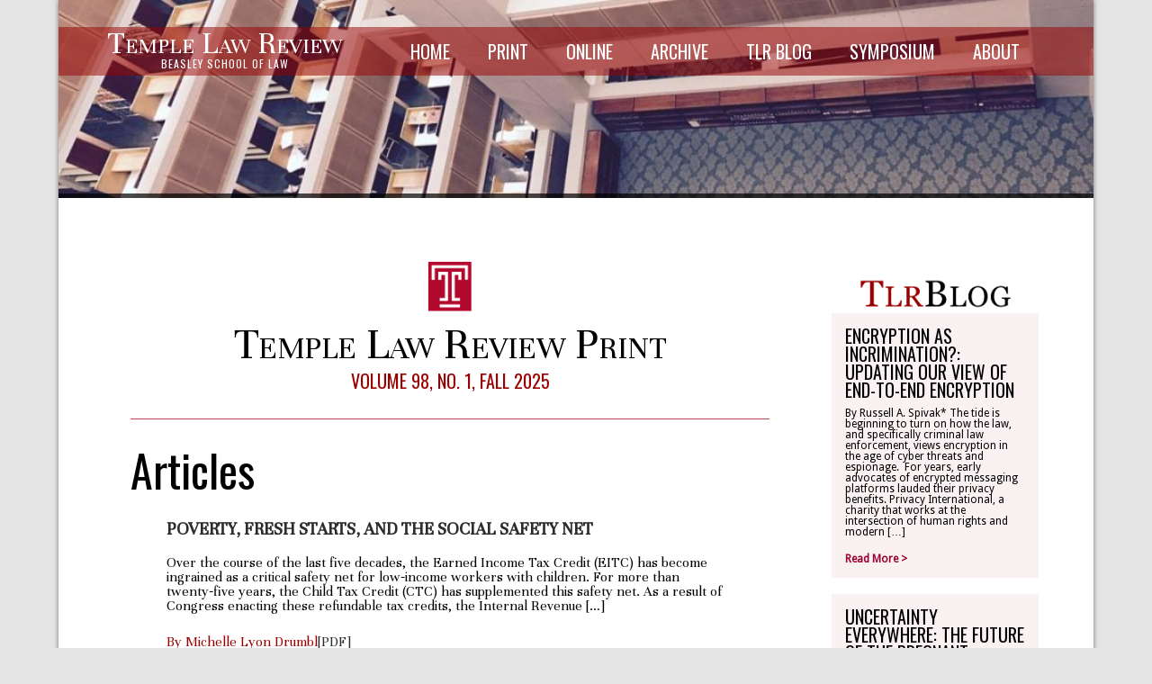

--- FILE ---
content_type: text/html; charset=UTF-8
request_url: https://www.templelawreview.org/topics/reinstein/
body_size: 37550
content:
<!--------------------------
   TLR 2017 Revision
   Print Edition Front
  -------------------------->
<!DOCTYPE html>
<html lang="en-US">

<head>
   <meta http-equiv="Content-Type" content="text/html; charset=UTF-8">
   <title>Temple Law Review  &raquo; reinstein</title>
   <meta name="description" content="">
   <link rel="alternate" type="text/xml" title="Temple Law Review RSS 0.92 Feed" href="https://www.templelawreview.org/feed/rss/">
   <link rel="alternate" type="application/atom+xml" title="Temple Law Review Atom Feed" href="https://www.templelawreview.org/feed/atom/">
   <link rel="alternate" type="application/rss+xml" title="Temple Law Review RSS 2.0 Feed" href="https://www.templelawreview.org/feed/">
   <link rel="pingback" href="https://www.templelawreview.org/lawreview/xmlrpc.php">
   <link rel="icon" type="image/ico" href="/favicon.ico">
   <meta name='robots' content='max-image-preview:large' />
<link rel='dns-prefetch' href='//secure.gravatar.com' />
<link rel='dns-prefetch' href='//stats.wp.com' />
<link rel='dns-prefetch' href='//v0.wordpress.com' />
<link rel='dns-prefetch' href='//i0.wp.com' />
<link rel="alternate" type="application/rss+xml" title="Temple Law Review &raquo; reinstein Tag Feed" href="https://www.templelawreview.org/topics/reinstein/feed/" />
<script type="text/javascript">
/* <![CDATA[ */
window._wpemojiSettings = {"baseUrl":"https:\/\/s.w.org\/images\/core\/emoji\/15.0.3\/72x72\/","ext":".png","svgUrl":"https:\/\/s.w.org\/images\/core\/emoji\/15.0.3\/svg\/","svgExt":".svg","source":{"concatemoji":"https:\/\/www.templelawreview.org\/lawreview\/wp-includes\/js\/wp-emoji-release.min.js?ver=d704fa8abfb8b52659b19494abbd124a"}};
/*! This file is auto-generated */
!function(i,n){var o,s,e;function c(e){try{var t={supportTests:e,timestamp:(new Date).valueOf()};sessionStorage.setItem(o,JSON.stringify(t))}catch(e){}}function p(e,t,n){e.clearRect(0,0,e.canvas.width,e.canvas.height),e.fillText(t,0,0);var t=new Uint32Array(e.getImageData(0,0,e.canvas.width,e.canvas.height).data),r=(e.clearRect(0,0,e.canvas.width,e.canvas.height),e.fillText(n,0,0),new Uint32Array(e.getImageData(0,0,e.canvas.width,e.canvas.height).data));return t.every(function(e,t){return e===r[t]})}function u(e,t,n){switch(t){case"flag":return n(e,"\ud83c\udff3\ufe0f\u200d\u26a7\ufe0f","\ud83c\udff3\ufe0f\u200b\u26a7\ufe0f")?!1:!n(e,"\ud83c\uddfa\ud83c\uddf3","\ud83c\uddfa\u200b\ud83c\uddf3")&&!n(e,"\ud83c\udff4\udb40\udc67\udb40\udc62\udb40\udc65\udb40\udc6e\udb40\udc67\udb40\udc7f","\ud83c\udff4\u200b\udb40\udc67\u200b\udb40\udc62\u200b\udb40\udc65\u200b\udb40\udc6e\u200b\udb40\udc67\u200b\udb40\udc7f");case"emoji":return!n(e,"\ud83d\udc26\u200d\u2b1b","\ud83d\udc26\u200b\u2b1b")}return!1}function f(e,t,n){var r="undefined"!=typeof WorkerGlobalScope&&self instanceof WorkerGlobalScope?new OffscreenCanvas(300,150):i.createElement("canvas"),a=r.getContext("2d",{willReadFrequently:!0}),o=(a.textBaseline="top",a.font="600 32px Arial",{});return e.forEach(function(e){o[e]=t(a,e,n)}),o}function t(e){var t=i.createElement("script");t.src=e,t.defer=!0,i.head.appendChild(t)}"undefined"!=typeof Promise&&(o="wpEmojiSettingsSupports",s=["flag","emoji"],n.supports={everything:!0,everythingExceptFlag:!0},e=new Promise(function(e){i.addEventListener("DOMContentLoaded",e,{once:!0})}),new Promise(function(t){var n=function(){try{var e=JSON.parse(sessionStorage.getItem(o));if("object"==typeof e&&"number"==typeof e.timestamp&&(new Date).valueOf()<e.timestamp+604800&&"object"==typeof e.supportTests)return e.supportTests}catch(e){}return null}();if(!n){if("undefined"!=typeof Worker&&"undefined"!=typeof OffscreenCanvas&&"undefined"!=typeof URL&&URL.createObjectURL&&"undefined"!=typeof Blob)try{var e="postMessage("+f.toString()+"("+[JSON.stringify(s),u.toString(),p.toString()].join(",")+"));",r=new Blob([e],{type:"text/javascript"}),a=new Worker(URL.createObjectURL(r),{name:"wpTestEmojiSupports"});return void(a.onmessage=function(e){c(n=e.data),a.terminate(),t(n)})}catch(e){}c(n=f(s,u,p))}t(n)}).then(function(e){for(var t in e)n.supports[t]=e[t],n.supports.everything=n.supports.everything&&n.supports[t],"flag"!==t&&(n.supports.everythingExceptFlag=n.supports.everythingExceptFlag&&n.supports[t]);n.supports.everythingExceptFlag=n.supports.everythingExceptFlag&&!n.supports.flag,n.DOMReady=!1,n.readyCallback=function(){n.DOMReady=!0}}).then(function(){return e}).then(function(){var e;n.supports.everything||(n.readyCallback(),(e=n.source||{}).concatemoji?t(e.concatemoji):e.wpemoji&&e.twemoji&&(t(e.twemoji),t(e.wpemoji)))}))}((window,document),window._wpemojiSettings);
/* ]]> */
</script>
<style id='wp-emoji-styles-inline-css' type='text/css'>

	img.wp-smiley, img.emoji {
		display: inline !important;
		border: none !important;
		box-shadow: none !important;
		height: 1em !important;
		width: 1em !important;
		margin: 0 0.07em !important;
		vertical-align: -0.1em !important;
		background: none !important;
		padding: 0 !important;
	}
</style>
<link rel='stylesheet' id='wp-block-library-css' href='https://www.templelawreview.org/lawreview/wp-includes/css/dist/block-library/style.min.css?ver=d704fa8abfb8b52659b19494abbd124a' type='text/css' media='all' />
<link rel='stylesheet' id='mediaelement-css' href='https://www.templelawreview.org/lawreview/wp-includes/js/mediaelement/mediaelementplayer-legacy.min.css?ver=4.2.17' type='text/css' media='all' />
<link rel='stylesheet' id='wp-mediaelement-css' href='https://www.templelawreview.org/lawreview/wp-includes/js/mediaelement/wp-mediaelement.min.css?ver=d704fa8abfb8b52659b19494abbd124a' type='text/css' media='all' />
<style id='jetpack-sharing-buttons-style-inline-css' type='text/css'>
.jetpack-sharing-buttons__services-list{display:flex;flex-direction:row;flex-wrap:wrap;gap:0;list-style-type:none;margin:5px;padding:0}.jetpack-sharing-buttons__services-list.has-small-icon-size{font-size:12px}.jetpack-sharing-buttons__services-list.has-normal-icon-size{font-size:16px}.jetpack-sharing-buttons__services-list.has-large-icon-size{font-size:24px}.jetpack-sharing-buttons__services-list.has-huge-icon-size{font-size:36px}@media print{.jetpack-sharing-buttons__services-list{display:none!important}}.editor-styles-wrapper .wp-block-jetpack-sharing-buttons{gap:0;padding-inline-start:0}ul.jetpack-sharing-buttons__services-list.has-background{padding:1.25em 2.375em}
</style>
<style id='classic-theme-styles-inline-css' type='text/css'>
/*! This file is auto-generated */
.wp-block-button__link{color:#fff;background-color:#32373c;border-radius:9999px;box-shadow:none;text-decoration:none;padding:calc(.667em + 2px) calc(1.333em + 2px);font-size:1.125em}.wp-block-file__button{background:#32373c;color:#fff;text-decoration:none}
</style>
<style id='global-styles-inline-css' type='text/css'>
body{--wp--preset--color--black: #000000;--wp--preset--color--cyan-bluish-gray: #abb8c3;--wp--preset--color--white: #ffffff;--wp--preset--color--pale-pink: #f78da7;--wp--preset--color--vivid-red: #cf2e2e;--wp--preset--color--luminous-vivid-orange: #ff6900;--wp--preset--color--luminous-vivid-amber: #fcb900;--wp--preset--color--light-green-cyan: #7bdcb5;--wp--preset--color--vivid-green-cyan: #00d084;--wp--preset--color--pale-cyan-blue: #8ed1fc;--wp--preset--color--vivid-cyan-blue: #0693e3;--wp--preset--color--vivid-purple: #9b51e0;--wp--preset--gradient--vivid-cyan-blue-to-vivid-purple: linear-gradient(135deg,rgba(6,147,227,1) 0%,rgb(155,81,224) 100%);--wp--preset--gradient--light-green-cyan-to-vivid-green-cyan: linear-gradient(135deg,rgb(122,220,180) 0%,rgb(0,208,130) 100%);--wp--preset--gradient--luminous-vivid-amber-to-luminous-vivid-orange: linear-gradient(135deg,rgba(252,185,0,1) 0%,rgba(255,105,0,1) 100%);--wp--preset--gradient--luminous-vivid-orange-to-vivid-red: linear-gradient(135deg,rgba(255,105,0,1) 0%,rgb(207,46,46) 100%);--wp--preset--gradient--very-light-gray-to-cyan-bluish-gray: linear-gradient(135deg,rgb(238,238,238) 0%,rgb(169,184,195) 100%);--wp--preset--gradient--cool-to-warm-spectrum: linear-gradient(135deg,rgb(74,234,220) 0%,rgb(151,120,209) 20%,rgb(207,42,186) 40%,rgb(238,44,130) 60%,rgb(251,105,98) 80%,rgb(254,248,76) 100%);--wp--preset--gradient--blush-light-purple: linear-gradient(135deg,rgb(255,206,236) 0%,rgb(152,150,240) 100%);--wp--preset--gradient--blush-bordeaux: linear-gradient(135deg,rgb(254,205,165) 0%,rgb(254,45,45) 50%,rgb(107,0,62) 100%);--wp--preset--gradient--luminous-dusk: linear-gradient(135deg,rgb(255,203,112) 0%,rgb(199,81,192) 50%,rgb(65,88,208) 100%);--wp--preset--gradient--pale-ocean: linear-gradient(135deg,rgb(255,245,203) 0%,rgb(182,227,212) 50%,rgb(51,167,181) 100%);--wp--preset--gradient--electric-grass: linear-gradient(135deg,rgb(202,248,128) 0%,rgb(113,206,126) 100%);--wp--preset--gradient--midnight: linear-gradient(135deg,rgb(2,3,129) 0%,rgb(40,116,252) 100%);--wp--preset--font-size--small: 13px;--wp--preset--font-size--medium: 20px;--wp--preset--font-size--large: 36px;--wp--preset--font-size--x-large: 42px;--wp--preset--spacing--20: 0.44rem;--wp--preset--spacing--30: 0.67rem;--wp--preset--spacing--40: 1rem;--wp--preset--spacing--50: 1.5rem;--wp--preset--spacing--60: 2.25rem;--wp--preset--spacing--70: 3.38rem;--wp--preset--spacing--80: 5.06rem;--wp--preset--shadow--natural: 6px 6px 9px rgba(0, 0, 0, 0.2);--wp--preset--shadow--deep: 12px 12px 50px rgba(0, 0, 0, 0.4);--wp--preset--shadow--sharp: 6px 6px 0px rgba(0, 0, 0, 0.2);--wp--preset--shadow--outlined: 6px 6px 0px -3px rgba(255, 255, 255, 1), 6px 6px rgba(0, 0, 0, 1);--wp--preset--shadow--crisp: 6px 6px 0px rgba(0, 0, 0, 1);}:where(.is-layout-flex){gap: 0.5em;}:where(.is-layout-grid){gap: 0.5em;}body .is-layout-flex{display: flex;}body .is-layout-flex{flex-wrap: wrap;align-items: center;}body .is-layout-flex > *{margin: 0;}body .is-layout-grid{display: grid;}body .is-layout-grid > *{margin: 0;}:where(.wp-block-columns.is-layout-flex){gap: 2em;}:where(.wp-block-columns.is-layout-grid){gap: 2em;}:where(.wp-block-post-template.is-layout-flex){gap: 1.25em;}:where(.wp-block-post-template.is-layout-grid){gap: 1.25em;}.has-black-color{color: var(--wp--preset--color--black) !important;}.has-cyan-bluish-gray-color{color: var(--wp--preset--color--cyan-bluish-gray) !important;}.has-white-color{color: var(--wp--preset--color--white) !important;}.has-pale-pink-color{color: var(--wp--preset--color--pale-pink) !important;}.has-vivid-red-color{color: var(--wp--preset--color--vivid-red) !important;}.has-luminous-vivid-orange-color{color: var(--wp--preset--color--luminous-vivid-orange) !important;}.has-luminous-vivid-amber-color{color: var(--wp--preset--color--luminous-vivid-amber) !important;}.has-light-green-cyan-color{color: var(--wp--preset--color--light-green-cyan) !important;}.has-vivid-green-cyan-color{color: var(--wp--preset--color--vivid-green-cyan) !important;}.has-pale-cyan-blue-color{color: var(--wp--preset--color--pale-cyan-blue) !important;}.has-vivid-cyan-blue-color{color: var(--wp--preset--color--vivid-cyan-blue) !important;}.has-vivid-purple-color{color: var(--wp--preset--color--vivid-purple) !important;}.has-black-background-color{background-color: var(--wp--preset--color--black) !important;}.has-cyan-bluish-gray-background-color{background-color: var(--wp--preset--color--cyan-bluish-gray) !important;}.has-white-background-color{background-color: var(--wp--preset--color--white) !important;}.has-pale-pink-background-color{background-color: var(--wp--preset--color--pale-pink) !important;}.has-vivid-red-background-color{background-color: var(--wp--preset--color--vivid-red) !important;}.has-luminous-vivid-orange-background-color{background-color: var(--wp--preset--color--luminous-vivid-orange) !important;}.has-luminous-vivid-amber-background-color{background-color: var(--wp--preset--color--luminous-vivid-amber) !important;}.has-light-green-cyan-background-color{background-color: var(--wp--preset--color--light-green-cyan) !important;}.has-vivid-green-cyan-background-color{background-color: var(--wp--preset--color--vivid-green-cyan) !important;}.has-pale-cyan-blue-background-color{background-color: var(--wp--preset--color--pale-cyan-blue) !important;}.has-vivid-cyan-blue-background-color{background-color: var(--wp--preset--color--vivid-cyan-blue) !important;}.has-vivid-purple-background-color{background-color: var(--wp--preset--color--vivid-purple) !important;}.has-black-border-color{border-color: var(--wp--preset--color--black) !important;}.has-cyan-bluish-gray-border-color{border-color: var(--wp--preset--color--cyan-bluish-gray) !important;}.has-white-border-color{border-color: var(--wp--preset--color--white) !important;}.has-pale-pink-border-color{border-color: var(--wp--preset--color--pale-pink) !important;}.has-vivid-red-border-color{border-color: var(--wp--preset--color--vivid-red) !important;}.has-luminous-vivid-orange-border-color{border-color: var(--wp--preset--color--luminous-vivid-orange) !important;}.has-luminous-vivid-amber-border-color{border-color: var(--wp--preset--color--luminous-vivid-amber) !important;}.has-light-green-cyan-border-color{border-color: var(--wp--preset--color--light-green-cyan) !important;}.has-vivid-green-cyan-border-color{border-color: var(--wp--preset--color--vivid-green-cyan) !important;}.has-pale-cyan-blue-border-color{border-color: var(--wp--preset--color--pale-cyan-blue) !important;}.has-vivid-cyan-blue-border-color{border-color: var(--wp--preset--color--vivid-cyan-blue) !important;}.has-vivid-purple-border-color{border-color: var(--wp--preset--color--vivid-purple) !important;}.has-vivid-cyan-blue-to-vivid-purple-gradient-background{background: var(--wp--preset--gradient--vivid-cyan-blue-to-vivid-purple) !important;}.has-light-green-cyan-to-vivid-green-cyan-gradient-background{background: var(--wp--preset--gradient--light-green-cyan-to-vivid-green-cyan) !important;}.has-luminous-vivid-amber-to-luminous-vivid-orange-gradient-background{background: var(--wp--preset--gradient--luminous-vivid-amber-to-luminous-vivid-orange) !important;}.has-luminous-vivid-orange-to-vivid-red-gradient-background{background: var(--wp--preset--gradient--luminous-vivid-orange-to-vivid-red) !important;}.has-very-light-gray-to-cyan-bluish-gray-gradient-background{background: var(--wp--preset--gradient--very-light-gray-to-cyan-bluish-gray) !important;}.has-cool-to-warm-spectrum-gradient-background{background: var(--wp--preset--gradient--cool-to-warm-spectrum) !important;}.has-blush-light-purple-gradient-background{background: var(--wp--preset--gradient--blush-light-purple) !important;}.has-blush-bordeaux-gradient-background{background: var(--wp--preset--gradient--blush-bordeaux) !important;}.has-luminous-dusk-gradient-background{background: var(--wp--preset--gradient--luminous-dusk) !important;}.has-pale-ocean-gradient-background{background: var(--wp--preset--gradient--pale-ocean) !important;}.has-electric-grass-gradient-background{background: var(--wp--preset--gradient--electric-grass) !important;}.has-midnight-gradient-background{background: var(--wp--preset--gradient--midnight) !important;}.has-small-font-size{font-size: var(--wp--preset--font-size--small) !important;}.has-medium-font-size{font-size: var(--wp--preset--font-size--medium) !important;}.has-large-font-size{font-size: var(--wp--preset--font-size--large) !important;}.has-x-large-font-size{font-size: var(--wp--preset--font-size--x-large) !important;}
.wp-block-navigation a:where(:not(.wp-element-button)){color: inherit;}
:where(.wp-block-post-template.is-layout-flex){gap: 1.25em;}:where(.wp-block-post-template.is-layout-grid){gap: 1.25em;}
:where(.wp-block-columns.is-layout-flex){gap: 2em;}:where(.wp-block-columns.is-layout-grid){gap: 2em;}
.wp-block-pullquote{font-size: 1.5em;line-height: 1.6;}
</style>
<link rel='stylesheet' id='google-font-css' href='https://fonts.googleapis.com/css?family=Cardo%3Aregular&#038;ver=d704fa8abfb8b52659b19494abbd124a' type='text/css' media='all' />
<link rel='stylesheet' id='screen-css' href='https://www.templelawreview.org/lawreview/assets/themes/temple-law-review-theme/css/screen.css?ver=d704fa8abfb8b52659b19494abbd124a' type='text/css' media='screen' />
<link rel='stylesheet' id='style-css' href='https://www.templelawreview.org/lawreview/assets/themes/temple-law-review-theme/css/style.css?ver=d704fa8abfb8b52659b19494abbd124a' type='text/css' media='all' />
<link rel='stylesheet' id='print-css' href='https://www.templelawreview.org/lawreview/assets/themes/temple-law-review-theme/css/print.css?ver=d704fa8abfb8b52659b19494abbd124a' type='text/css' media='print' />
<script type="text/javascript" src="https://www.templelawreview.org/lawreview/wp-includes/js/jquery/jquery.min.js?ver=3.7.1" id="jquery-core-js"></script>
<script type="text/javascript" src="https://www.templelawreview.org/lawreview/wp-includes/js/jquery/jquery-migrate.min.js?ver=3.4.1" id="jquery-migrate-js"></script>
<script type="text/javascript" src="https://www.templelawreview.org/lawreview/assets/themes/temple-law-review-theme/javascript/expand.js?ver=d704fa8abfb8b52659b19494abbd124a" id="expand-js"></script>
<script type="text/javascript" src="https://www.templelawreview.org/lawreview/assets/themes/temple-law-review-theme/javascript/h5.js?ver=d704fa8abfb8b52659b19494abbd124a" id="h5-js"></script>
<script type="text/javascript" src="https://www.templelawreview.org/lawreview/assets/themes/temple-law-review-theme/javascript/init.js?ver=d704fa8abfb8b52659b19494abbd124a" id="custom-init-js"></script>
<link rel="https://api.w.org/" href="https://www.templelawreview.org/wp-json/" /><link rel="alternate" type="application/json" href="https://www.templelawreview.org/wp-json/wp/v2/tags/101" /><link rel="EditURI" type="application/rsd+xml" title="RSD" href="https://www.templelawreview.org/lawreview/xmlrpc.php?rsd" />

	<style>img#wpstats{display:none}</style>
		
<!-- Jetpack Open Graph Tags -->
<meta property="og:type" content="website" />
<meta property="og:title" content="reinstein &#8211; Temple Law Review" />
<meta property="og:url" content="https://www.templelawreview.org/topics/reinstein/" />
<meta property="og:site_name" content="Temple Law Review" />
<meta property="og:image" content="https://i0.wp.com/www.templelawreview.org/lawreview/assets/uploads/2017/12/cropped-Beasley_4C_PMS201_Black_School.png?fit=512%2C512&#038;ssl=1" />
<meta property="og:image:width" content="512" />
<meta property="og:image:height" content="512" />
<meta property="og:image:alt" content="" />
<meta property="og:locale" content="en_US" />

<!-- End Jetpack Open Graph Tags -->
<link rel="icon" href="https://i0.wp.com/www.templelawreview.org/lawreview/assets/uploads/2017/12/cropped-Beasley_4C_PMS201_Black_School.png?fit=32%2C32&#038;ssl=1" sizes="32x32" />
<link rel="icon" href="https://i0.wp.com/www.templelawreview.org/lawreview/assets/uploads/2017/12/cropped-Beasley_4C_PMS201_Black_School.png?fit=192%2C192&#038;ssl=1" sizes="192x192" />
<link rel="apple-touch-icon" href="https://i0.wp.com/www.templelawreview.org/lawreview/assets/uploads/2017/12/cropped-Beasley_4C_PMS201_Black_School.png?fit=180%2C180&#038;ssl=1" />
<meta name="msapplication-TileImage" content="https://i0.wp.com/www.templelawreview.org/lawreview/assets/uploads/2017/12/cropped-Beasley_4C_PMS201_Black_School.png?fit=270%2C270&#038;ssl=1" />
   <script>
  (function(i,s,o,g,r,a,m){i['GoogleAnalyticsObject']=r;i[r]=i[r]||function(){
  (i[r].q=i[r].q||[]).push(arguments)},i[r].l=1*new Date();a=s.createElement(o),
  m=s.getElementsByTagName(o)[0];a.async=1;a.src=g;m.parentNode.insertBefore(a,m)
  })(window,document,'script','//www.google-analytics.com/analytics.js','ga');

  ga('create', 'UA-16512022-13', 'auto');
  ga('send', 'pageview');

</script></head>

<body data-rsssl=1 class="archive tag tag-reinstein tag-101">

<div class="container">
   <div class="span-24 last" >

      <!-- "Home" Header -->
                        <div class="span-24 last" id="header-other" style="background-image:url('https://templelawreview.org/lawreview/assets/uploads/2017/05/header-other.jpg');  background-size:100%">
            <div id="nav-inner-other">
               <div id="nav-left">
                  <div id="tlr-headerwrapper">
                     <a href="https://www.templelawreview.org" alt="TLR Home">
                     <span id="tlr-headertop">Temple Law Review</span>
                     <span id="tlr-headerbottom">BEASLEY SCHOOL OF LAW</span>
                     </a>
                  </div>
               </div>
               <div id="nav-menu"><div class="menu-primary-nav-container"><ul id="menu-primary-nav" class="menu"><li id="menu-item-1782" class="menu-item menu-item-type-post_type menu-item-object-page menu-item-home menu-item-1782"><a href="https://www.templelawreview.org/">Home</a></li>
<li id="menu-item-1783" class="menu-item menu-item-type-post_type menu-item-object-page current_page_parent menu-item-1783"><a title="View Current Edition" href="https://www.templelawreview.org/print-edition/">Print</a></li>
<li id="menu-item-2879" class="menu-item menu-item-type-post_type menu-item-object-page menu-item-2879"><a href="https://www.templelawreview.org/online-edition/">Online</a></li>
<li id="menu-item-1781" class="menu-item menu-item-type-post_type menu-item-object-page menu-item-1781"><a href="https://www.templelawreview.org/archive/">Archive</a></li>
<li id="menu-item-2847" class="menu-item menu-item-type-post_type menu-item-object-page menu-item-2847"><a href="https://www.templelawreview.org/forums/">TLR Blog</a></li>
<li id="menu-item-5752" class="menu-item menu-item-type-post_type menu-item-object-page menu-item-has-children menu-item-5752"><a href="https://www.templelawreview.org/symposium/">Symposium</a>
<ul class="sub-menu">
	<li id="menu-item-1850" class="menu-item menu-item-type-post_type menu-item-object-page menu-item-1850"><a href="https://www.templelawreview.org/symposium-schedule/">Schedule</a></li>
	<li id="menu-item-6868" class="menu-item menu-item-type-post_type menu-item-object-page menu-item-6868"><a href="https://www.templelawreview.org/?page_id=6862">Symposium Recordings</a></li>
	<li id="menu-item-5791" class="menu-item menu-item-type-post_type menu-item-object-page menu-item-5791"><a href="https://www.templelawreview.org/?page_id=5788">About the Freedman Fellowship</a></li>
	<li id="menu-item-1866" class="menu-item menu-item-type-post_type menu-item-object-page menu-item-1866"><a href="https://www.templelawreview.org/directions/">Transportation</a></li>
</ul>
</li>
<li id="menu-item-2862" class="menu-item menu-item-type-post_type menu-item-object-page menu-item-has-children menu-item-2862"><a href="https://www.templelawreview.org/about-temple-law-review/">About</a>
<ul class="sub-menu">
	<li id="menu-item-1860" class="menu-item menu-item-type-post_type menu-item-object-page menu-item-1860"><a href="https://www.templelawreview.org/masthead/">Masthead</a></li>
	<li id="menu-item-8016" class="menu-item menu-item-type-post_type menu-item-object-page menu-item-8016"><a href="https://www.templelawreview.org/directory/">Directory</a></li>
	<li id="menu-item-5928" class="menu-item menu-item-type-post_type menu-item-object-page menu-item-5928"><a href="https://www.templelawreview.org/write-on-information/">Write-On</a></li>
	<li id="menu-item-5839" class="menu-item menu-item-type-post_type menu-item-object-page menu-item-5839"><a href="https://www.templelawreview.org/diversity-statement/">Write-On Personal Statement</a></li>
	<li id="menu-item-5867" class="menu-item menu-item-type-post_type menu-item-object-page menu-item-5867"><a href="https://www.templelawreview.org/the-annual-edward-d-ohlbaum-paper-in-advocacy/">Ohlbaum Paper in Advocacy</a></li>
	<li id="menu-item-1859" class="menu-item menu-item-type-post_type menu-item-object-page menu-item-1859"><a href="https://www.templelawreview.org/submissions/">Submissions</a></li>
	<li id="menu-item-1864" class="menu-item menu-item-type-post_type menu-item-object-page menu-item-1864"><a href="https://www.templelawreview.org/subscriptions/">Subscriptions</a></li>
	<li id="menu-item-1858" class="menu-item menu-item-type-post_type menu-item-object-page menu-item-1858"><a href="https://www.templelawreview.org/contact/">Contact</a></li>
	<li id="menu-item-6805" class="menu-item menu-item-type-post_type menu-item-object-page menu-item-6805"><a href="https://www.templelawreview.org/tlr-alumni/">TLR Alumni</a></li>
	<li id="menu-item-6807" class="menu-item menu-item-type-post_type menu-item-object-page menu-item-6807"><a href="https://www.templelawreview.org/make-a-donation/">Make A Donation</a></li>
</ul>
</li>
</ul></div></div>
            </div>
            <div id="nav-bottom-other"/>
         </div>  



         </div>
</div>
<div class="span-24 last" id="maincontent">

<div class="span-18 prepend-2 no-padding" id="content">
   <section class="span-18 last">
      <!-- header -->
      <img id="tlr-logo" src="https://www.templelawreview.org/lawreview/assets/themes/temple-law-review-theme/images/logo.png"/>
      <div id="tlr-page-title">Temple Law Review Print</div>
      <div id="tlr-vol" class="text-center">Volume 98, No. 1, Fall 2025</div>


      <!-- lectures -->
      

	<!-- articles -->
		   <article class="span-18 last" id="post-2073">
		  <div id="tlr-spacer-20"></div>
		  <div id="tlr-divider"></div>
		  <div id="tlr-spacer-10"></div>
		  <div id="tlr-subheading">Articles</div>

		  			 <div id="tlr-spacer-5"></div>
			 <div id="tlr-title" class="prepend-1 append-1">
				<a href="https://www.templelawreview.org/article/poverty-fresh-starts-and-the-social-safety-net/" rel="bookmark" title="Permanent Link to POVERTY, FRESH STARTS, AND THE SOCIAL SAFETY NET">
				   POVERTY, FRESH STARTS, AND THE SOCIAL SAFETY NET				</a>
			 </div>
			 <div id="tlr-spacer-5"></div>
			 <div id="tlr-abstract" class="prepend-1 append-1">
				<p>Over the course of the last five decades, the Earned Income Tax Credit (EITC) has become ingrained as a critical safety net for low‑income workers with children. For more than twenty‑five years, the Child Tax Credit (CTC) has supplemented this safety net. As a result of Congress enacting these refundable tax credits, the Internal Revenue [&hellip;]</p>
			 </div>
			 <div id="tlr-authors" class="prepend-1 append-1">
				By Michelle Lyon Drumbl<a href="https://www.templelawreview.org/lawreview/assets/uploads/2025/12/2.-Drumbl_FOR-PRINT-57-to-112.pdf" alt="2. Drumbl_FOR PRINT 57 to 112">[PDF]</a>			 </div>
			 <div id="tlr-spacer-20"></div>
		  			 <div id="tlr-spacer-5"></div>
			 <div id="tlr-title" class="prepend-1 append-1">
				<a href="https://www.templelawreview.org/article/open-the-books/" rel="bookmark" title="Permanent Link to OPEN THE BOOKS!">
				   OPEN THE BOOKS!				</a>
			 </div>
			 <div id="tlr-spacer-5"></div>
			 <div id="tlr-abstract" class="prepend-1 append-1">
				<p>With hydraulic‑like effect, the steep decline in unionization and collective bargaining over the past four decades has precipitated the predominance of individual bargaining between employers and nonunion workers as the central means of wage setting in the United States. Disastrously for U.S. workers, however, this wage‑setting regime has corresponded with workers receiving declining shares of [&hellip;]</p>
			 </div>
			 <div id="tlr-authors" class="prepend-1 append-1">
				By Kyle Bigley<a href="https://www.templelawreview.org/lawreview/assets/uploads/2025/12/1.-Bigley_FOR-PRINT-ends-on-56-1.pdf" alt="1. Bigley_FOR PRINT ends on 56">[PDF]</a>			 </div>
			 <div id="tlr-spacer-20"></div>
		  
		  <div id="tlr-next"></div>
	   </article>
	

      <!-- essays -->
		

      <!-- comments -->
		         <article class="span-18 last" id="post-8160">
            <div id="tlr-spacer-20"></div>
            <div id="tlr-divider"></div>
            <div id="tlr-spacer-10"></div>             
            <div id="tlr-subheading">Comments</div>	

                           <div id="tlr-spacer-5"></div>
               <div id="tlr-title" class="prepend-1 append-1"><a href="https://www.templelawreview.org/comment/a-trial-by-any-other-name-daisey-kates-and-injustice-in-pretrial-revocation-of-probation-and-parole/" rel="bookmark" title="Permanent Link to A TRIAL BY ANY OTHER NAME: DAISEY KATES AND INJUSTICE IN PRETRIAL REVOCATION OF PROBATION AND PAROLE">A TRIAL BY ANY OTHER NAME: DAISEY KATES AND INJUSTICE IN PRETRIAL REVOCATION OF PROBATION AND PAROLE</a></div>
               <div id="tlr-spacer-5"></div>
               <div id="tlr-abstract" class="prepend-1 append-1"><p>It is considered “good law” in Pennsylvania that prosecution can bring a violation of probation or parole (VOP) hearing for a direct violation of the conditions of parole even before the alleged violation’s substantive criminal trial takes place. Mrs. Kates’s name has since become synonymous with pretrial VOP hearings for direct violations. This Comment calls [&hellip;]</p>
</div>
               <div id="tlr-authors" class="prepend-1 append-1">
                  By Brenna McGowan                  <a href="https://www.templelawreview.org/lawreview/assets/uploads/2025/12/5.-McGowan_FOR-PRINT-141-to-165.pdf" alt="5. McGowan_FOR PRINT 141 to 165">[PDF]</a>               </div>
               <div id="tlr-spacer-20"></div>
                           <div id="tlr-spacer-5"></div>
               <div id="tlr-title" class="prepend-1 append-1"><a href="https://www.templelawreview.org/comment/the-price-of-protection-how-section-230s-immunity-for-online-providers-impedes-california-legislation-designed-to-address-csam/" rel="bookmark" title="Permanent Link to THE PRICE OF PROTECTION: HOW SECTION 230’S IMMUNITY FOR ONLINE PROVIDERS IMPEDES CALIFORNIA LEGISLATION DESIGNED TO ADDRESS CSAM">THE PRICE OF PROTECTION: HOW SECTION 230’S IMMUNITY FOR ONLINE PROVIDERS IMPEDES CALIFORNIA LEGISLATION DESIGNED TO ADDRESS CSAM</a></div>
               <div id="tlr-spacer-5"></div>
               <div id="tlr-abstract" class="prepend-1 append-1"><p>In 2021, the National Center for Missing and Exploited Children (NCMEC) reported that it had received more than thirty‑five million images and videos to review for child sexual abuse material (CSAM). CSAM is typically known in the legal system as child pornography. However, organizations such as the NCMEC and the U.S. Department of Justice now [&hellip;]</p>
</div>
               <div id="tlr-authors" class="prepend-1 append-1">
                  By Alyssa Humeston                  <a href="https://www.templelawreview.org/lawreview/assets/uploads/2025/12/3.-Humeston_FOR-PRINT-113-to-139.pdf" alt="3. Humeston_FOR PRINT 113 to 139">[PDF]</a>               </div>
               <div id="tlr-spacer-20"></div>
            
            <div id="tlr-next"></div>
         </article>
      
   </section>
</div>

<div id="sidebar" class="span-6 last widget-area">
   <?/* Recent Forum Widget */?>
         
   
   <aside class="widget">
      <a href="https://www.templelawreview.org/forums/"><img src="https://www.templelawreview.org/lawreview/assets/themes/temple-law-review-theme/images/tlrblog.png" id="tlr-blog-logo" /></a>

               <div id="tlr-sidebar">	
            <div id="tlr-sidebar-title"><a href="https://www.templelawreview.org/encryption-as-incrimination-updating-our-view-of-end-to-end-encryption/" rel="bookmark" title="Link to Encryption as Incrimination?: Updating Our View of End-to-End Encryption">Encryption as Incrimination?: Updating Our View of End-to-End Encryption</a></div>
            <div class="textwidget" id="tlr-sidebar-text"><p>By Russell A. Spivak* The tide is beginning to turn on how the law, and specifically criminal law enforcement, views encryption in the age of cyber threats and espionage.  For years, early advocates of encrypted messaging platforms lauded their privacy benefits. Privacy International, a charity that works at the intersection of human rights and modern [&hellip;]</p>
</div>
            <div id="tlr-sidebar-readmore"><a href="https://www.templelawreview.org/encryption-as-incrimination-updating-our-view-of-end-to-end-encryption/" rel="bookmark" title="Link to Encryption as Incrimination?: Updating Our View of End-to-End Encryption">Read More ></a></div>
         </div>
         <div id="tlr-spacer-10"></div>
               <div id="tlr-sidebar">	
            <div id="tlr-sidebar-title"><a href="https://www.templelawreview.org/uncertainty-everywhere-the-future-of-the-pregnant-workers-fairness-act-under-the-second-trump-administration/" rel="bookmark" title="Link to Uncertainty Everywhere: The Future of the Pregnant Workers Fairness Act Under the Second Trump Administration*">Uncertainty Everywhere: The Future of the Pregnant Workers Fairness Act Under the Second Trump Administration*</a></div>
            <div class="textwidget" id="tlr-sidebar-text"><p>*&nbsp;Brynn C. Chafin, Temple University Beasley School of Law, 2024. Introduction On January 20, 2025, President Donald Trump was sworn into office for his second term as President of the United States of America.[1]&nbsp;Although his administration has and will continue to affect all parts of American life, it will impact the Pregnant Workers Fairness Act [&hellip;]</p>
</div>
            <div id="tlr-sidebar-readmore"><a href="https://www.templelawreview.org/uncertainty-everywhere-the-future-of-the-pregnant-workers-fairness-act-under-the-second-trump-administration/" rel="bookmark" title="Link to Uncertainty Everywhere: The Future of the Pregnant Workers Fairness Act Under the Second Trump Administration*">Read More ></a></div>
         </div>
         <div id="tlr-spacer-10"></div>
               <div id="tlr-sidebar">	
            <div id="tlr-sidebar-title"><a href="https://www.templelawreview.org/actions-speak-louder-than-words-liberal-focus-on-individual-conduct-speech-is-a-losing-strategy/" rel="bookmark" title="Link to Actions Speak Louder Than Words: Liberal Focus on Individual Conduct &amp; Speech Is a Losing Strategy">Actions Speak Louder Than Words: Liberal Focus on Individual Conduct &amp; Speech Is a Losing Strategy</a></div>
            <div class="textwidget" id="tlr-sidebar-text"><p>By Fiona Burke, Temple Law Review Volume 96 Staff Editor Liberals have, as exit polls and Bernie Sanders point out, largely lost the working class and, in fact, most of America.  There are many reasons for this, all of which have been dissected and analyzed ad nauseum in the past few weeks and likely will be for even years. One such [&hellip;]</p>
</div>
            <div id="tlr-sidebar-readmore"><a href="https://www.templelawreview.org/actions-speak-louder-than-words-liberal-focus-on-individual-conduct-speech-is-a-losing-strategy/" rel="bookmark" title="Link to Actions Speak Louder Than Words: Liberal Focus on Individual Conduct &amp; Speech Is a Losing Strategy">Read More ></a></div>
         </div>
         <div id="tlr-spacer-10"></div>
               <div id="tlr-sidebar">	
            <div id="tlr-sidebar-title"><a href="https://www.templelawreview.org/will-the-supreme-court-grant-the-sackler-family-a-discharge-of-their-debt-through-purdue-pharma-l-p-s-bankruptcys-plan/" rel="bookmark" title="Link to Will the Supreme Court Grant The Sackler Family A Discharge Of Their Debt Through Purdue Pharma L.P.’s Bankruptcy Plan?">Will the Supreme Court Grant The Sackler Family A Discharge Of Their Debt Through Purdue Pharma L.P.’s Bankruptcy Plan?</a></div>
            <div class="textwidget" id="tlr-sidebar-text"><p>Author: Jasnoor Hundal In early August 2023, the Supreme Court stayed the Second Circuit Court of Appeals’ decision, In re Purdue Pharma L.P., and granted certiorari to hear oral argument in December of 2023. The parties were asked to brief and argue “[w]hether the Bankruptcy Code authorizes a court to approve, as part of a [&hellip;]</p>
</div>
            <div id="tlr-sidebar-readmore"><a href="https://www.templelawreview.org/will-the-supreme-court-grant-the-sackler-family-a-discharge-of-their-debt-through-purdue-pharma-l-p-s-bankruptcys-plan/" rel="bookmark" title="Link to Will the Supreme Court Grant The Sackler Family A Discharge Of Their Debt Through Purdue Pharma L.P.’s Bankruptcy Plan?">Read More ></a></div>
         </div>
         <div id="tlr-spacer-10"></div>
         </aside>

      <?/* Dynamic Sidebar */?>
            
</div>             </div>

         <div class="span-24 last" id="footer">


            <div id="tlr-copyright" class="span-12 text-right">
               Copyright 2017 Temple University, <a href="http://www.law.temple.edu/">Beasley School of Law</a>
            </div>

            <div class="span-12 last" id="tlr-search">
               <form name="input" action="https://www.templelawreview.org/" method="get" class="searchentry">
                  <label for="s" class="hidden">Search TLR</label>
                  <input type="text" placeholder="Search TLR..." value="" name="s" id="tlr-search-bar" style="color:#B4B4B4;"/>
                  <input type="submit" value="search" id="tlr-search-button"/>
               </form>
            </div>            

         </div>


      <script type="text/javascript" src="https://stats.wp.com/e-202604.js" id="jetpack-stats-js" data-wp-strategy="defer"></script>
<script type="text/javascript" id="jetpack-stats-js-after">
/* <![CDATA[ */
_stq = window._stq || [];
_stq.push([ "view", JSON.parse("{\"v\":\"ext\",\"blog\":\"234336826\",\"post\":\"0\",\"tz\":\"-5\",\"srv\":\"www.templelawreview.org\",\"j\":\"1:14.0\"}") ]);
_stq.push([ "clickTrackerInit", "234336826", "0" ]);
/* ]]> */
</script>
   </body>
</html>

--- FILE ---
content_type: text/css
request_url: https://www.templelawreview.org/lawreview/assets/themes/temple-law-review-theme/css/style.css?ver=d704fa8abfb8b52659b19494abbd124a
body_size: 14692
content:
@import url('https://fonts.googleapis.com/css?family=Oswald');
@import url('https://fonts.googleapis.com/css?family=Cantata+One');
@import url('https://fonts.googleapis.com/css?family=Unna');
@import url('https://fonts.googleapis.com/css?family=Droid+Sans');



a:link {
    text-decoration:none;
    color:#990033;
}


a:hover{color:;}


body {
   background-repeat:no-repeat;
   background-attachment:scroll;
   background-position:center top;
   background:rgba(228,228,228,1);  
   font-family: 'Georgia', serif;
   font-size:.78em;
   height:auto;
}


h1 {
   font-size:1.2em;
   line-height:1.3em;
}


h1 a {
 color:#2b2525;
}


h1 a:hover {
 color:#990033;
}


h2 {
   font-size:1.2em;
   line-height:1.3em;
   color:#2b2525;
   text-decoration:none;
}


footer p a {
text-decoration:none;    
}


h4 {
   font-size:1.5em;
   color:#990033;
   line-height:.5em;
}


h5 {
   font-family:'Helvetica',Arial,sans-serif;
   color:#A5A5A5;
}


h2 a {
   color:#2b2525;
}


#footer {
   background-color:#000000;    
   color:#979797;
   font-family: 'Oswald', sans-serif;	
   font-size:12px;
   font-style: normal;
   line-height: ;
   vertical-align: middle;
   height: 65px;
}

	
#maincontent {
   background:#ffffff;
}


#content {
   padding-right:2.2em;
   color:#515151;
   padding-top: 2em;
   padding-bottom: 3em;
}


#content.no-padding {
   padding-top: 0;
}


#content a {
   color:#2C2C2C;
}


#content a:hover {
   color:#990033;
}


#content p a {
   color:#990033;
}


#content p a:hover {
   color:#2C2C2C;
}


#printit {
   background-image:url(../images/printoff.png);
   background-repeat:no-repeat;
   width:19px;
   height:19px;
   background-color:transparent;
   border:none;
   cursor: pointer;
   float: right;
   margin-top: -10px;
}


.hidden {
   position:absolute;
   left:-10000px;
   top:auto;
   width:1px;
   height:1px;
   overflow:hidden;
}


.noexpand {
   font-size:12px;
   font-weight:100;
   padding-left:30px;
   padding-right:10px;    
}


.expand {
   font-size:12px;
   font-weight:100;
}


.expand a:link, .expand a:visited {
   background:url(../images/plus.png) no-repeat 0 10px;
   padding-left:30px;
   padding-right:10px;
}


.expand a.open:link, .expand a.open:visited {
   background:url(../images/minus.png) no-repeat 0% 10px;
   background-color:#F3F3F3;
}


.container {
   -moz-box-shadow:0px 0px 5px #6D6D6D;
   -webkit-box-shadow:0px 0px 5px  #6D6D6D;
   box-shadow:0px 0px 5px #6D6D6D;
}


.text-center {
    text-align: center;
}


.text-left {
    text-align: left;
}


.text-right {
    text-align: right;
}


#header {
   width:100%;
   height:550px;
}


#header-other {
   width:100%;
   height:220px;
}


#nav-wrapper {
   float: left;
   width: 100%;
   height: 430px;	
   display: table;
   position: relative;	
}


#nav-middle {
   display: table-cell;
   vertical-align: middle;	
}


#nav-spotlight-text, #nav-spotlight-text a:link, #nav-spotlight-text a:visited, #nav-spotlight-text a:hover {
   padding-top:7px;
   padding-bottom:7px;	
   margin-left: auto;
   margin-right: auto;	   
   margin-bottom: 15px;	
   width: 250px;
   
   letter-spacing: 1px;
   display: block;	   
   font-family: 'Oswald', sans-serif;	
   font-size:20px;
   font-style: normal;   
   font-weight: 100;   
   color:#ffffff;
   background:rgba(154,0,0,0.7);
}


#nav-spotlight, #nav-spotlight a:link, #nav-spotlight a:visited, #nav-spotlight a:hover {
   width: 1000px;
   margin-left: auto;
   margin-right: auto;	
   line-height:1;
   text-align:center;
   font-size: 60px;
   letter-spacing: -0.5px;
   font-style: normal;
   font-weight: 100;
   text-decoration: none;
   font-family: 'Unna', sans-serif;	
   color:#ffffff;
}


#nav-spotlight-author, #nav-spotlight-author a:link, #nav-spotlight-author a:visited, #nav-spotlight-author a:hover {
   padding-top:20px;	
   display: block;	
   font-size: 30px;
   font-style: italic;
}


#nav-inner {
   width: 100%;	
   height: 70px;
   margin-top: 40px;
}


#nav-inner-other {
   width: 100%;	
   height: 70px;
   margin-top: 30px;
}


#nav-bottom-other {
   clear: both;
   margin-top:115px;	
   height: 5px;
   width: 100%;	
   background:rgba(0,0,0,0.7);
}


#nav-bottom {
   clear: both;
   height: 10px;
   width: 100%;
   background:rgba(154,0,0,0.5);
}


#nav-left {
   display:table;
   position: relative;
   z-index: 100;	
   width: 370px;
   float:left;
   background:rgba(154,0,0,0);  
   height:2.7em; 
   color:#ffffff;
   text-decoration: none;
   text-align: center;
}


#tlr-headerwrapper
{
  display:table-cell;
  vertical-align:middle;
}  


#tlr-headertop {
  line-height:36px;
  display: block;
  text-decoration: none;
  color:#ffffff;  	
  font-family: 'Unna', sans-serif;
  font-size: 36px;
  font-weight: 500;  
  font-variant: small-caps;
  text-transform: capitalize;
}

#tlr-headerbottom {
  margin-top:-1px;
  line-height:12px;
  display: block;
  text-decoration: none;
  color:#ffffff;  	
  font-family: 'Oswald', sans-serif;	
  font-size: 12px;
  font-weight: 200;  
  letter-spacing: 1px;
}


#nav-menu ul {
   list-style: none;
   padding: 0;
   margin: 0;
}


#nav-menu > div > ul {
   padding-left:1.9em;
}


#nav-menu {
   vertical-align:middle;
   position: relative;	
   clear:none;
   width: 1150px;   
   background:rgba(154,0,0,0.5);
   height:2.7em; 
   color:#ffffff;
   font-family: 'Oswald', sans-serif;	
   text-transform: uppercase;
   font-size: 20px;
   font-style: bold;
   font-weight: 200;
   overflow: visible;
}


#nav-menu li {
   float: left;	
   position: relative;	
   vertical-align:middle;  
   display: block;
   height: 2em;
   margin: 0 0px 0px;
}


#nav-menu li a {
   line-height:2.7em;
   height:2.7em; 
   text-decoration: none;
   color:#ffffff;
   display: block;
   padding: 0px 21px 0px;
}


#nav-menu li:hover, #nav-menu li a:hover, #nav-menu .current-menu-item {
   background-color:rgba(0, 0, 0, .85);
}


#nav-menu .sub-menu {
   position: absolute;
   border-top: 0px solid #990033;
   background-color: #2b2525;
   background-color: rgba(0, 0, 0, .85);
   max-height: 0;
   transition: 1s;
   overflow: hidden;
   font-size: 15px;
   z-index:999;
}


#nav-menu li {
   height: auto;
}


#nav-menu li:hover > .sub-menu {
   display: block;
   max-height: 99em;
}


#nav-menu .sub-menu li {
   margin: 0;
   top: 0;
   float: none;	
}


#nav-menu .sub-menu li a {
   margin: 0;
   top: 0;
   float: none;	
   line-height: 1.4;
   height: auto;
   display: block;
   padding: .8em 1em;
   width: auto;
   min-width: 1em;
}


#nav-menu .sub-menu li a:hover {
   text-decoration: underline;
}


#tlr-search-results {
  color:rgba(154,0,0,1);  	
  font-size: 24px;
  font-family: 'Oswald', sans-serif;	
  font-weight: 200;  
  font-style: bold;
}

#tlr-search-bar {
   width:200px;
   height:14px;
   padding:2%;
   margin-top:-1px;
   margin-left:15px;
   margin-right:15px;
   font-family: 'Oswald', sans-serif;	
   background-color:rgba(81,81,81,1);
   border:none;
   border-width:1px;
   border-color:#FFFFFF;   
   
}


#tlr-search-button {
   background-image: url(../images/search-new.png);
   background-repeat:no-repeat;
   background-size: contain;
   width:30px;
   height:30px;
   background-color:#000000;
   border:none;
   position:absolute;
   margin-top:-1px;
   padding-left: 30px;
}

#tlr-search {
   text-align:left;
   margin-top:1.5%;
   margin-right:3%;
   font-size:small;   
}


#tlr-spotlight-heading {
  line-height:1;
  text-align:center;
  font-size: 31px;
  letter-spacing: -0.5px;
  font-style: bold;
  font-weight: 100;
  text-decoration: none;
  font-family: 'Unna', sans-serif;
  color:#000000;  	

}


#tlr-spotlight-type {
  line-height:1;
  text-align:center;
  font-size: 25px;
  text-decoration: none;
  color:rgba(154,0,0,1);  	
  
  font-family: 'Oswald', sans-serif;	
  text-transform: uppercase;
  font-size: 20px;
  font-style: bold;
  font-weight: 200;  
}


#tlr-spotlight-authors {
  line-height:1;
  text-align:center;
  font-size: 25px;
  letter-spacing: -0.5px;
  font-style: italic;
  font-weight: 100;
  text-decoration: none;
  font-family: 'Unna', sans-serif;
  color:rgba(154,0,0,1);  	
}


#tlr-sidebar{
    padding: 15px 15px 15px;	
    font-family:'Helvetica',sans-serif;
    color:#666666;
      background:rgba(250,242,242,1);
}


#tlr-sidebar-title, #tlr-sidebar-title a:link, #tlr-sidebar-title a:visited{
  font-family: 'Oswald', sans-serif;	
  text-transform: uppercase;
  font-size: 20px;
  font-style: bold;
  line-height:1;  
  font-weight: 550;
  color:#000000;  
}


#tlr-sidebar-text{
  margin-top: 10px;
  line-height:1;
  font-size: 12px;
  font-style: normal;
  font-weight: 100;
  text-decoration: none;
  font-family: 'Droid Sans', sans-serif;
   color:#000000;  
}


#tlr-sidebar-readmore{
  line-height:1;
  font-size: 12px;
  font-style: bold;
  font-weight: 800;
  text-decoration: none;
  font-family: 'Droid Sans', sans-serif;
  color:#000000;  
}


#tlr-logo {
   margin-top:70px;
   margin-bottom:10px;
   margin-left: auto;
   margin-right: auto;
   display: block;
   width: 50px;
}


#tlr-blog-logo {
   margin-top:70px;
   margin-bottom:5px;
   margin-left: auto;
   margin-right: auto;
   display: block;
   width: 170px;
}


#tlr-page-title {
   line-height:1;   
   text-align:center;
   color:#000000;
   letter-spacing: -0.5px;
   font-size: 52px;   
   font-family: 'Unna', sans-serif;
   font-weight: 100;
   font-variant: small-caps;
   text-transform: capitalize;
}


#tlr-vol {
  text-align:center;
  color:rgba(154,0,0,1);  	
  font-size: 20px;
  font-family: 'Oswald', sans-serif;	
  font-weight: 200;  
  font-style: bold;
  text-transform: uppercase;
}


#tlr-subheading {
  text-align:left;
  text-decoration: none;
  color:rgba(0,0,0,1);  	
  font-family: 'Oswald', sans-serif;	
  font-size: 50px;
  font-style: bold;
  font-weight: 200;  
  width:100%;  
}


#tlr-abstract {
  line-height:1;      
  text-align:left;
  font-size: 16px;
  font-style: normal;
  font-weight: 100;
  text-decoration: none;
  font-family: 'Unna', sans-serif;
  color:#000000;  	
}


#tlr-title {
  line-height:1.1;   
  text-align:left;
  font-size: 20px;
  font-style: bold;
  font-weight: 800;
  text-decoration: none;
  font-family: 'Unna', sans-serif;
  color:#000000;  	
}


#tlr-title-small {
  line-height:1;
  text-align:left;
  font-size: 16px;
  font-style: bold;
  font-weight: 800;
  text-decoration: none;
  font-family: 'Unna', sans-serif;
  color:#000000;  
}


#tlr-authors {
  line-height:1;     
  text-align:left;
  font-size: 16px;
  font-style: normal;
  font-weight: 100;
  text-decoration: none;
  font-family: 'Unna', sans-serif;
  color:rgba(152,0,0,1);
}



#tlr-author-byline {
  line-height:1;     
  text-align:left;
  font-size: 16px;
  font-style: italic;
  font-weight: 100;
  text-decoration: none;
  font-family: 'Unna', sans-serif;
  color:#000000;
}


#tlr-next {
  text-align:left;
  text-decoration: none;
  color:rgba(0,0,0,1);  	
  font-family: 'Oswald', sans-serif;	
  font-size: 20px;
  font-style: bold;
  font-weight: 200;  
}


#tlr-text-content {
  line-height:1;
  text-align:left;
  font-size: 16px;
  font-style: normal;
  font-weight: 100;
  text-decoration: none;
  font-family: 'Unna', sans-serif;
  color:#000000; 
}


#tlr-copyright{
   float:right;
   text-align:right;
   margin-top:25px;
   margin-right:3%;
   font-size:small;
   font-family: 'Oswald', sans-serif;	
}


#tlr-spacer-1 {
	height:1px;
   width:100%;
   display:inline-block;
}


#tlr-spacer-5 {
	height:5px;
   width:100%;
   display:inline-block;   
}


#tlr-spacer-10 {
	height:10px;
   width:100%;
   display:inline-block;   
}


#tlr-spacer-20 {
	height:20px;
   width:100%;
   display:inline-block;
}


#tlr-spacer-40 {
	height:40px;
   width:100%;
   display:inline-block;   
}


#tlr-divider {
  padding-top: 1px;
  padding-bottom:1px;	  
  border-bottom:solid;
  border-width:1px;
  border-color:#BA474D;
  width:100%;  
}




/* Old Stuff */

#content h1.pagetitle {
   text-transform: uppercase;	
   line-height:1;
   text-align:center;
   font-size: 35px;
   letter-spacing: -0.5px;
   font-style: normal;
   font-weight: 100;
   text-decoration: none;
   font-family: 'Unna', sans-serif;
   color:#000000;  
}

#content h1.pagetitle:first-letter {
   font-size: 150%;
}

#content h1.pagetitle a{
   color:#990033;
   font-size:34px;
   font-weight:100;
   margin-bottom:2%;
   margin-top:4%;
   line-height:130%;
}

#sidebar{
   background-color:transparent;
   padding-left:2.5em;
   padding-right:2.5em;
   height:100%;
   color:#444444;
}

#sidebar a{
   color:#990033;
}

#sidebar a:hover{
   color:#2A2A2A;
}

/* Widgets */

.widget {
    padding-top:1.5em;
    padding-bottom:1em;
}

.widget p a{
    color:#990033;
    text-decoration:underline;
}

.widget p a:hover{
    color:#363335;
}


.clickto{
   font-family:'Helvetica',sans-serif;
   color:#990033;
   font-size:11px;
   font-weight:100;
}

.archivevolnumber{
   font-size:16px;
   font-weight:bold;
   color:#454545;
}




.contactname{
   width:80%;
   padding:5px;
   position:relative;
   top:-15px;
   -moz-box-shadow: inset 1px 1px 2px   rgba(0,0,0,.2);
   -webkit-box-shadow: inset 1px 1px 2px  rgba(0,0,0,.2);
   box-shadow: inset 1px 1px 2px rgba(0,0,0,.2);
}

.check{
   vertical-align:middle;
   margin-right:10%;
   width: 19px;
   height: 25px;
   border:none;
   background-color:#dbdbdb;
   margin-top:0%;
}

.contactcomment{
   height:90px;
   width:90%;
   position:relative;
   top:-15px;
   -moz-box-shadow: inset 1px 1px 2px rgba(0,0,0,.2);
   -webkit-box-shadow: inset 1px 1px 2px  rgba(0,0,0,.2);
   box-shadow: inset 1px 1px 2px rgba(0,0,0,.2);
}

.submitbutton{
   background-color:#990033;
   border:none;
   width:15%;
   padding:5px;
   color:#ffffff;
   margin-right:5px;
   position:relative;
   top:-10px;
}

#contactintro{
    margin-bottom:1.6%;
}

#questionnature p{
    font-size:1.2em;
    color:#898989;
    position:relative;
    top:-10px;
}

#masttext{
    text-align:center;
    line-height:10%;
    }

#masttext h2{
    line-height:60%;
}

#searchlinks{color:#9A9A9A;margin-top:0%;margin-left:0%;font-size:11px;text-align:left;}

#searchlinks a{color:#787878;}



#address{
    
    background-color:#6F6F6F;
    padding-left:3.53em;
    color:#454545;
    font-size:x-small;
    width:96.4%;
    height:7.9em;
    margin-bottom:0em;
    line-height
}

#school{
    color:#444444;
    font-size:small;
   margin-top:3%;
   margin-bottom:.6%;
}

#bease{
    text-transform:uppercase;
    font-size:.8em;
    letter-spacing:.2em;
    
}

#copyright a{
     color:#D0D0D0;
}

#copyright a:hover{
     color:#FFFFFF;
}

.page-id-37 h1.pagetitle {
 display: none;
}

#searchlinks ul {
    list-style: none;
    display: inline;
    margin: 0;
    padding: 0;
}

#searchlinks li {
    margin: 0 6px 0 0;
    padding: 0;
    display: inline;
}
#searchlinks li:after {
    content: " |";
    margin-left: 6px;
}
#searchlinks li:last-child:after {
    content: "";
}


--- FILE ---
content_type: application/javascript
request_url: https://www.templelawreview.org/lawreview/assets/themes/temple-law-review-theme/javascript/expand.js?ver=d704fa8abfb8b52659b19494abbd124a
body_size: 10606
content:
/* ---------------------------------------------
expandAll v.1.3.8.2
http://www.adipalaz.com/experiments/jquery/expand.html
Requires: jQuery v1.3+
Copyright (c) 2009 Adriana Palazova
Dual licensed under the MIT (http://www.adipalaz.com/docs/mit-license.txt) and GPL (http://www.adipalaz.com/docs/gpl-license.txt) licenses
------------------------------------------------ */
(function($) {
$.fn.expandAll = function(options) {
    var o = $.extend({}, $.fn.expandAll.defaults, options);   
    
    return this.each(function(index) {
        var $$ = $(this), $referent, $sw, $cllps, $tr, container, toggleTxt, toggleClass;
               
        // --- functions:
       (o.switchPosition == 'before') ? ($.fn.findSibling = $.fn.prev, $.fn.insrt = $.fn.before) : ($.fn.findSibling = $.fn.next, $.fn.insrt = $.fn.after);
                    
        // --- var container 
        if (this.id.length) { container = '#' + this.id;
        } else if (this.className.length) { container = this.tagName.toLowerCase() + '.' + this.className.split(' ').join('.');
        } else { container = this.tagName.toLowerCase();}
        
        // --- var $referent
        if (o.ref && $$.find(o.ref).length) {
          (o.switchPosition == 'before') ? $referent = $$.find("'" + o.ref + ":first'") : $referent = $$.find("'" + o.ref + ":last'");
        } else { return; }
        
        // end the script if the length of the collapsible element isn't long enough.  
        if (o.cllpsLength && $$.closest(container).find(o.cllpsEl).text().length < o.cllpsLength) {$$.closest(container).find(o.cllpsEl).addClass('dont_touch'); return;}
    
        // --- if expandAll() claims initial state = hidden:
        (o.initTxt == 'show') ? (toggleTxt = o.expTxt, toggleClass='') : (toggleTxt = o.cllpsTxt, toggleClass='open');
        if (o.state == 'hidden') { 
          $$.find(o.cllpsEl + ':not(.shown, .dont_touch)').hide().findSibling().find('> a.open').removeClass('open').data('state', 0); 
        } else {
          $$.find(o.cllpsEl).show().findSibling().find('> a').addClass('open').data('state', 1); 
        }
        
        (o.oneSwitch) ? ($referent.insrt('<p class="switch"><a href="#" class="' + toggleClass + '">' + toggleTxt + '</a></p>')) :
          ($referent.insrt('<p class="switch"><a href="#" class="">' + o.expTxt + '</a>&nbsp;|&nbsp;<a href="#" class="open">' + o.cllpsTxt + '</a></p>'));

        // --- var $sw, $cllps, $tr :
        $sw = $referent.findSibling('p').find('a');
        $cllps = $$.closest(container).find(o.cllpsEl).not('.dont_touch');
        $tr = (o.trigger) ? $$.closest(container).find(o.trigger + ' > a') : $$.closest(container).find('.expand > a');
                
        if (o.child) {
          $$.find(o.cllpsEl + '.shown').show().findSibling().find('> a').addClass('open').text(o.cllpsTxt);
          window.$vrbls = { kt1 : o.expTxt, kt2 : o.cllpsTxt };
        }

        var scrollElem;
        (typeof scrollableElement == 'function') ? (scrollElem = scrollableElement('html', 'body')) : (scrollElem = 'html, body');
        
        $sw.click(function() {
            var $switch = $(this),
                $c = $switch.closest(container).find(o.cllpsEl +':first'),
                cOffset = $c.offset().top - o.offset;
            if (o.parent) {
              var $swChildren = $switch.parent().nextAll().children('p.switch').find('a');
                  kidTxt1 = $vrbls.kt1, kidTxt2 = $vrbls.kt2,
                  kidTxt = ($switch.text() == o.expTxt) ? kidTxt2 : kidTxt1;
              $swChildren.text(kidTxt);
              if ($switch.text() == o.expTxt) {$swChildren.addClass('open');} else {$swChildren.removeClass('open');}
            }
            if ($switch.text() == o.expTxt) {
              if (o.oneSwitch) {$switch.text(o.cllpsTxt).attr('class', 'open');}
              $tr.addClass('open').data('state', 1);
              $cllps[o.showMethod](o.speed);
            } else {
              if (o.oneSwitch) {$switch.text(o.expTxt).attr('class', '');}
              $tr.removeClass('open').data('state', 0);
              if (o.speed == 0 || o.instantHide) {$cllps.hide();} else {$cllps[o.hideMethod](o.speed);}
              if (o.scroll && cOffset < $(window).scrollTop()) {$(scrollElem).animate({scrollTop: cOffset},600);}
          }
          return false;
        });
        /* -----------------------------------------------
        To save file size, feel free to remove the following code if you don't use the option: 'localLinks: true'
        -------------------------------------------------- */
        if (o.localLinks) { 
          var localLink = $(container).find(o.localLinks);
          if (localLink.length) {
            // based on http://www.learningjquery.com/2007/10/improved-animated-scrolling-script-for-same-page-links:
            $(localLink).click(function() {
              var $target = $(this.hash);
              $target = $target.length && $target || $('[name=' + this.hash.slice(1) + ']');
              if ($target.length) {
                var tOffset = $target.offset().top;
                $(scrollElem).animate({scrollTop: tOffset},600);
                return false;
              }
            });
          }
        }
        /* -----------------------------------------------
        Feel free to remove the following function if you don't use the options: 'localLinks: true' or 'scroll: true'
        -------------------------------------------------- */
        //http://www.learningjquery.com/2007/10/improved-animated-scrolling-script-for-same-page-links:
        function scrollableElement(els) {
          for (var i = 0, argLength = arguments.length; i < argLength; i++) {
            var el = arguments[i],
                $scrollElement = $(el);
            if ($scrollElement.scrollTop() > 0) {
              return el;
            } else {
              $scrollElement.scrollTop(1);
              var isScrollable = $scrollElement.scrollTop() > 0;
              $scrollElement.scrollTop(0);
              if (isScrollable) {
                return el;
              }
            }
          };
          return [];
        }; 
      /* --- end of the optional code --- */
});};
$.fn.expandAll.defaults = {
        state : 'hidden', // If 'hidden', the collapsible elements are hidden by default, else they are expanded by default 
        initTxt : 'show', // 'show' - if the initial text of the switch is for expanding, 'hide' - if the initial text of the switch is for collapsing
        expTxt : '[Expand All]', // the text of the switch for expanding
        cllpsTxt : '[Collapse All]', // the text of the switch for collapsing
        oneSwitch : true, // true or false - whether both [Expand All] and [Collapse All] are shown, or they swap
        ref : '.expand', // the switch 'Expand All/Collapse All' is inserted in regards to the element specified by 'ref'
        switchPosition: 'before', //'before' or 'after' - specifies the position of the switch 'Expand All/Collapse All' - before or after the collapsible element
        scroll : false, // false or true. If true, the switch 'Expand All/Collapse All' will be dinamically repositioned to remain in view when the collapsible element closes
        offset : 20,
        showMethod : 'slideDown', // 'show', 'slideDown', 'fadeIn', or custom
        hideMethod : 'slideUp', // 'hide', 'slideUp', 'fadeOut', or custom
        speed : 600, // the speed of the animation in m.s. or 'slow', 'normal', 'fast'
        cllpsEl : '.collapse', // the collapsible element
        trigger : '.expand', // if expandAll() is used in conjunction with toggle() - the elements that contain the trigger of the toggle effect on the individual collapsible sections
        localLinks : null, // null or the selector of the same-page links to which we will apply a smooth-scroll function, e.g. 'a.to_top'
        parent : false, // true, false
        child : false, // true, false
        cllpsLength : null, //null, {Number}. If {Number} (e.g. cllpsLength: 200) - if the number of characters inside the "collapsible element" is less than the given {Number}, the element will be visible all the time
        instantHide : false // {true} fixes hiding content inside hidden elements
};

/* ---------------------------------------------
Toggler - http://www.adipalaz.com/experiments/jquery/expand.html
When using this script, please keep the above url intact.
*** Feel free to remove the Toggler script if you need only the plugin expandAll().
------------------------------------------------ */
$.fn.toggler = function(options) {
    var o = $.extend({}, $.fn.toggler.defaults, options);
    
    var $this = $(this);
    $this.wrapInner('<a style="display:block" href="#" title="Expand/Collapse" />');
    if (o.initShow) {$(o.initShow).addClass('shown');}
    $this.next(o.cllpsEl + ':not(.shown)').hide();
    return this.each(function() {
      var container;
      (o.container) ? container = o.container : container = 'html';
      if ($this.next('div.shown').length) { $this.closest(container).find('.shown').show().prev().find('a').addClass('open'); }
      $(this).click(function() {
        $(this).find('a').toggleClass('open').end().next(o.cllpsEl)[o.method](o.speed);
        return false;
    });
});};
$.fn.toggler.defaults = {
     cllpsEl : 'div.collapse',
     method : 'slideToggle',
     speed : 'slow',
     container : '', //the common container of all groups with collapsible content (optional)
     initShow : '.shown' //the initially expanded sections (optional)
};
/* ---------------------------------------------
Feel free to remove any of the following functions if you don't need it.
------------------------------------------------ */
//credit: http://jquery.malsup.com/fadetest.html
$.fn.fadeToggle = function(speed, callback) {
    return this.animate({opacity: 'toggle'}, speed, function() { 
    if (jQuery.browser.msie) { this.style.removeAttribute('filter'); }
    if (jQuery.isFunction(callback)) { callback(); }
  }); 
};
$.fn.slideFadeToggle = function(speed, easing, callback) {
    return this.animate({opacity: 'toggle', height: 'toggle'}, speed, easing, function() { 
    if (jQuery.browser.msie) { this.style.removeAttribute('filter'); }
    if (jQuery.isFunction(callback)) { callback(); }
  }); 
};
$.fn.slideFadeDown = function(speed, callback) { 
  return this.animate({opacity: 'show', height: 'show'}, speed, function() { 
    if (jQuery.browser.msie) { this.style.removeAttribute('filter'); }
    if (jQuery.isFunction(callback)) { callback(); }
  }); 
}; 
$.fn.slideFadeUp = function(speed, callback) { 
  return this.animate({opacity: 'hide', height: 'hide'}, speed, function() { 
    if (jQuery.browser.msie) { this.style.removeAttribute('filter'); }
    if (jQuery.isFunction(callback)) { callback(); }
  }); 
}; 
/* --- end of the optional code --- */
})(jQuery);